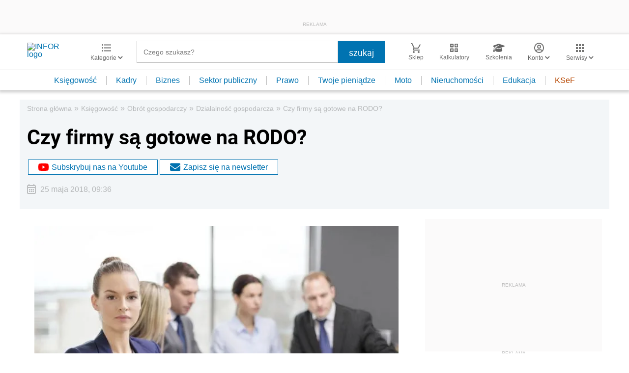

--- FILE ---
content_type: text/html; charset=utf-8
request_url: https://www.google.com/recaptcha/api2/aframe
body_size: 185
content:
<!DOCTYPE HTML><html><head><meta http-equiv="content-type" content="text/html; charset=UTF-8"></head><body><script nonce="-1Zz3AGVdskNEgUIDK9hZw">/** Anti-fraud and anti-abuse applications only. See google.com/recaptcha */ try{var clients={'sodar':'https://pagead2.googlesyndication.com/pagead/sodar?'};window.addEventListener("message",function(a){try{if(a.source===window.parent){var b=JSON.parse(a.data);var c=clients[b['id']];if(c){var d=document.createElement('img');d.src=c+b['params']+'&rc='+(localStorage.getItem("rc::a")?sessionStorage.getItem("rc::b"):"");window.document.body.appendChild(d);sessionStorage.setItem("rc::e",parseInt(sessionStorage.getItem("rc::e")||0)+1);localStorage.setItem("rc::h",'1769710537966');}}}catch(b){}});window.parent.postMessage("_grecaptcha_ready", "*");}catch(b){}</script></body></html>

--- FILE ---
content_type: text/plain; charset=UTF-8
request_url: https://at.teads.tv/fpc?analytics_tag_id=PUB_5576&tfpvi=&gdpr_status=22&gdpr_reason=220&gdpr_consent=&ccpa_consent=&shared_ids=&sv=d656f4a&
body_size: 56
content:
MjJlOTZjMTMtODY2ZS00ODFhLWIyYTctMGUxOTBhYmI5YzM1IzYtMQ==